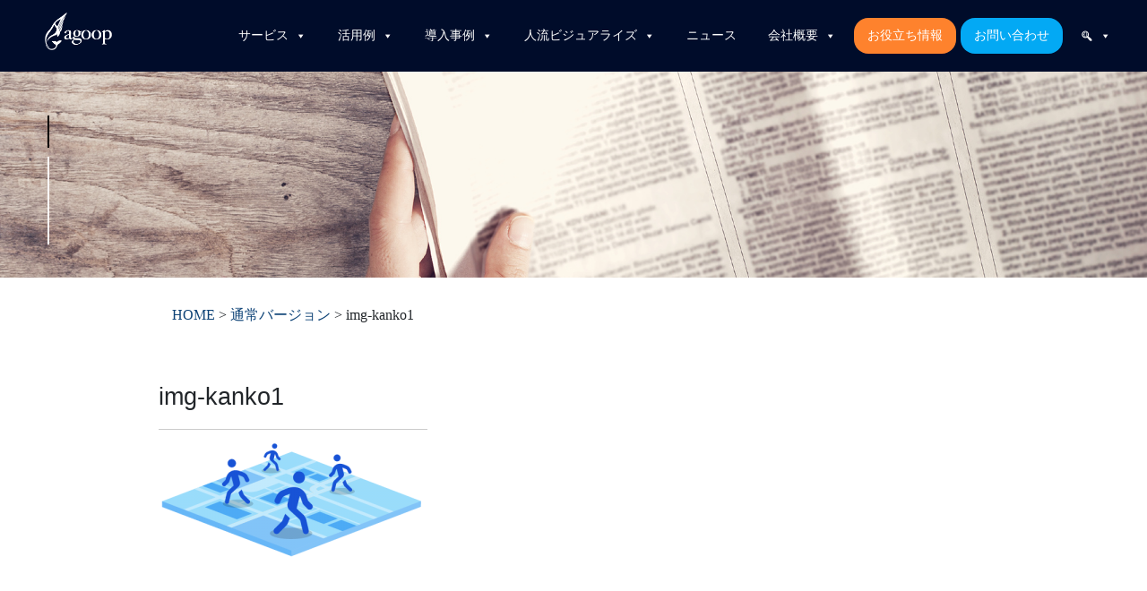

--- FILE ---
content_type: text/html; charset=UTF-8
request_url: https://agoop.co.jp/top_items/%E9%80%9A%E5%B8%B8%E3%83%90%E3%83%BC%E3%82%B8%E3%83%A7%E3%83%B3/img-kanko1/
body_size: 15970
content:
<!DOCTYPE html>
<html dir="ltr" lang="ja" prefix="og: https://ogp.me/ns#">

<head>
<!-- Google Tag Manager -->
<script>(function(w,d,s,l,i){w[l]=w[l]||[];w[l].push({'gtm.start': new Date().getTime(),event:'gtm.js'});var f=d.getElementsByTagName(s)[0], j=d.createElement(s),dl=l!='dataLayer'?'&l='+l:'';j.async=true;j.src='https://www.googletagmanager.com/gtm.js?id='+i+dl;f.parentNode.insertBefore(j,f);})(window,document,'script','dataLayer','GTM-5HWFK2S');</script>
<!-- End Google Tag Manager -->
	<script async src="https://www.google-analytics.com/analytics.js"></script>
	<meta charset="UTF-8">
	<meta name="viewport" content="width=device-width, initial-scale=1">
	<!--<meta name="description" content="株式会社Agoopのホームページです。全世界のスマートフォンアプリから位置情報・センサー情報を集積し、AIを活用して人の流れを解析しています。災害・観光・マーケティングなど広い分野で、ビジネスに新しい価値と視点をもたらす情報を提供しています。"/>-->
	<!-- スマホ用アイコン -->
	<link rel="apple-touch-icon" sizes="180x180" href="https://agoop.co.jp/wp-content/themes/Agoop2020Theme/images/icons/apple-touch-icon-180x180.png">

	<link rel="profile" href="http://gmpg.org/xfn/11">
	<title>img-kanko1 | 株式会社Agoop</title>

		<!-- All in One SEO 4.9.3 - aioseo.com -->
	<meta name="robots" content="max-image-preview:large" />
	<meta name="author" content="agoop-admin"/>
	<link rel="canonical" href="https://agoop.co.jp/top_items/%e9%80%9a%e5%b8%b8%e3%83%90%e3%83%bc%e3%82%b8%e3%83%a7%e3%83%b3/img-kanko1/" />
	<meta name="generator" content="All in One SEO (AIOSEO) 4.9.3" />
		<meta property="og:locale" content="ja_JP" />
		<meta property="og:site_name" content="株式会社Agoop" />
		<meta property="og:type" content="article" />
		<meta property="og:title" content="img-kanko1 | 株式会社Agoop" />
		<meta property="og:url" content="https://agoop.co.jp/top_items/%e9%80%9a%e5%b8%b8%e3%83%90%e3%83%bc%e3%82%b8%e3%83%a7%e3%83%b3/img-kanko1/" />
		<meta property="og:image" content="https://agoop.co.jp/wp-content/uploads/2020/03/ogimage.jpg" />
		<meta property="og:image:secure_url" content="https://agoop.co.jp/wp-content/uploads/2020/03/ogimage.jpg" />
		<meta property="og:image:width" content="1200" />
		<meta property="og:image:height" content="630" />
		<meta property="article:published_time" content="2019-11-26T00:53:47+00:00" />
		<meta property="article:modified_time" content="2019-11-26T00:53:47+00:00" />
		<meta name="twitter:card" content="summary_large_image" />
		<meta name="twitter:title" content="img-kanko1 | 株式会社Agoop" />
		<meta name="twitter:image" content="https://agoop.co.jp/wp-content/uploads/2020/03/ogimage.jpg" />
		<script type="application/ld+json" class="aioseo-schema">
			{"@context":"https:\/\/schema.org","@graph":[{"@type":"BreadcrumbList","@id":"https:\/\/agoop.co.jp\/top_items\/%e9%80%9a%e5%b8%b8%e3%83%90%e3%83%bc%e3%82%b8%e3%83%a7%e3%83%b3\/img-kanko1\/#breadcrumblist","itemListElement":[{"@type":"ListItem","@id":"https:\/\/agoop.co.jp#listItem","position":1,"name":"Home","item":"https:\/\/agoop.co.jp","nextItem":{"@type":"ListItem","@id":"https:\/\/agoop.co.jp\/top_items\/%e9%80%9a%e5%b8%b8%e3%83%90%e3%83%bc%e3%82%b8%e3%83%a7%e3%83%b3\/img-kanko1\/#listItem","name":"img-kanko1"}},{"@type":"ListItem","@id":"https:\/\/agoop.co.jp\/top_items\/%e9%80%9a%e5%b8%b8%e3%83%90%e3%83%bc%e3%82%b8%e3%83%a7%e3%83%b3\/img-kanko1\/#listItem","position":2,"name":"img-kanko1","previousItem":{"@type":"ListItem","@id":"https:\/\/agoop.co.jp#listItem","name":"Home"}}]},{"@type":"ItemPage","@id":"https:\/\/agoop.co.jp\/top_items\/%e9%80%9a%e5%b8%b8%e3%83%90%e3%83%bc%e3%82%b8%e3%83%a7%e3%83%b3\/img-kanko1\/#itempage","url":"https:\/\/agoop.co.jp\/top_items\/%e9%80%9a%e5%b8%b8%e3%83%90%e3%83%bc%e3%82%b8%e3%83%a7%e3%83%b3\/img-kanko1\/","name":"img-kanko1 | \u682a\u5f0f\u4f1a\u793eAgoop","inLanguage":"ja","isPartOf":{"@id":"https:\/\/agoop.co.jp\/#website"},"breadcrumb":{"@id":"https:\/\/agoop.co.jp\/top_items\/%e9%80%9a%e5%b8%b8%e3%83%90%e3%83%bc%e3%82%b8%e3%83%a7%e3%83%b3\/img-kanko1\/#breadcrumblist"},"author":{"@id":"https:\/\/agoop.co.jp\/author\/agoop-admin\/#author"},"creator":{"@id":"https:\/\/agoop.co.jp\/author\/agoop-admin\/#author"},"datePublished":"2019-11-26T09:53:47+09:00","dateModified":"2019-11-26T09:53:47+09:00"},{"@type":"Organization","@id":"https:\/\/agoop.co.jp\/#organization","name":"\u682a\u5f0f\u4f1a\u793eAgoop","description":"AI\u00d7\u4f4d\u7f6e\u60c5\u5831\u30d3\u30c3\u30b0\u30c7\u30fc\u30bf\u00d7\u30bb\u30f3\u30b5\u30fc\u30c7\u30fc\u30bf","url":"https:\/\/agoop.co.jp\/"},{"@type":"Person","@id":"https:\/\/agoop.co.jp\/author\/agoop-admin\/#author","url":"https:\/\/agoop.co.jp\/author\/agoop-admin\/","name":"agoop-admin","image":{"@type":"ImageObject","@id":"https:\/\/agoop.co.jp\/top_items\/%e9%80%9a%e5%b8%b8%e3%83%90%e3%83%bc%e3%82%b8%e3%83%a7%e3%83%b3\/img-kanko1\/#authorImage","url":"https:\/\/secure.gravatar.com\/avatar\/91e58791ea7d96a45fbeb555a50df36997a0171a4c8bc66f63d91bc597c0fb83?s=96&d=mm&r=g","width":96,"height":96,"caption":"agoop-admin"}},{"@type":"WebSite","@id":"https:\/\/agoop.co.jp\/#website","url":"https:\/\/agoop.co.jp\/","name":"\u682a\u5f0f\u4f1a\u793eAgoop","alternateName":"\u682a\u5f0f\u4f1a\u793e\u30a2\u30b0\u30fc\u30d7","description":"AI\u00d7\u4f4d\u7f6e\u60c5\u5831\u30d3\u30c3\u30b0\u30c7\u30fc\u30bf\u00d7\u30bb\u30f3\u30b5\u30fc\u30c7\u30fc\u30bf","inLanguage":"ja","publisher":{"@id":"https:\/\/agoop.co.jp\/#organization"}}]}
		</script>
		<!-- All in One SEO -->

<link rel='dns-prefetch' href='//yubinbango.github.io' />
<link rel="alternate" type="application/rss+xml" title="株式会社Agoop &raquo; フィード" href="https://agoop.co.jp/feed/" />
<link rel="alternate" type="application/rss+xml" title="株式会社Agoop &raquo; コメントフィード" href="https://agoop.co.jp/comments/feed/" />
<link rel="alternate" title="oEmbed (JSON)" type="application/json+oembed" href="https://agoop.co.jp/wp-json/oembed/1.0/embed?url=https%3A%2F%2Fagoop.co.jp%2Ftop_items%2F%25e9%2580%259a%25e5%25b8%25b8%25e3%2583%2590%25e3%2583%25bc%25e3%2582%25b8%25e3%2583%25a7%25e3%2583%25b3%2Fimg-kanko1%2F" />
<link rel="alternate" title="oEmbed (XML)" type="text/xml+oembed" href="https://agoop.co.jp/wp-json/oembed/1.0/embed?url=https%3A%2F%2Fagoop.co.jp%2Ftop_items%2F%25e9%2580%259a%25e5%25b8%25b8%25e3%2583%2590%25e3%2583%25bc%25e3%2582%25b8%25e3%2583%25a7%25e3%2583%25b3%2Fimg-kanko1%2F&#038;format=xml" />
<style id='wp-img-auto-sizes-contain-inline-css' type='text/css'>
img:is([sizes=auto i],[sizes^="auto," i]){contain-intrinsic-size:3000px 1500px}
/*# sourceURL=wp-img-auto-sizes-contain-inline-css */
</style>
<style id='wp-emoji-styles-inline-css' type='text/css'>

	img.wp-smiley, img.emoji {
		display: inline !important;
		border: none !important;
		box-shadow: none !important;
		height: 1em !important;
		width: 1em !important;
		margin: 0 0.07em !important;
		vertical-align: -0.1em !important;
		background: none !important;
		padding: 0 !important;
	}
/*# sourceURL=wp-emoji-styles-inline-css */
</style>
<link rel='stylesheet' id='wp-block-library-css' href='https://agoop.co.jp/wp-includes/css/dist/block-library/style.min.css?ver=6.9' type='text/css' media='all' />
<style id='classic-theme-styles-inline-css' type='text/css'>
/*! This file is auto-generated */
.wp-block-button__link{color:#fff;background-color:#32373c;border-radius:9999px;box-shadow:none;text-decoration:none;padding:calc(.667em + 2px) calc(1.333em + 2px);font-size:1.125em}.wp-block-file__button{background:#32373c;color:#fff;text-decoration:none}
/*# sourceURL=/wp-includes/css/classic-themes.min.css */
</style>
<link rel='stylesheet' id='aioseo/css/src/vue/standalone/blocks/table-of-contents/global.scss-css' href='https://agoop.co.jp/wp-content/plugins/all-in-one-seo-pack/dist/Lite/assets/css/table-of-contents/global.e90f6d47.css?ver=4.9.3' type='text/css' media='all' />
<style id='global-styles-inline-css' type='text/css'>
:root{--wp--preset--aspect-ratio--square: 1;--wp--preset--aspect-ratio--4-3: 4/3;--wp--preset--aspect-ratio--3-4: 3/4;--wp--preset--aspect-ratio--3-2: 3/2;--wp--preset--aspect-ratio--2-3: 2/3;--wp--preset--aspect-ratio--16-9: 16/9;--wp--preset--aspect-ratio--9-16: 9/16;--wp--preset--color--black: #000000;--wp--preset--color--cyan-bluish-gray: #abb8c3;--wp--preset--color--white: #fff;--wp--preset--color--pale-pink: #f78da7;--wp--preset--color--vivid-red: #cf2e2e;--wp--preset--color--luminous-vivid-orange: #ff6900;--wp--preset--color--luminous-vivid-amber: #fcb900;--wp--preset--color--light-green-cyan: #7bdcb5;--wp--preset--color--vivid-green-cyan: #00d084;--wp--preset--color--pale-cyan-blue: #8ed1fc;--wp--preset--color--vivid-cyan-blue: #0693e3;--wp--preset--color--vivid-purple: #9b51e0;--wp--preset--color--blue: #007bff;--wp--preset--color--indigo: #6610f2;--wp--preset--color--purple: #5533ff;--wp--preset--color--pink: #e83e8c;--wp--preset--color--red: #dc3545;--wp--preset--color--orange: #fd7e14;--wp--preset--color--yellow: #ffc107;--wp--preset--color--green: #28a745;--wp--preset--color--teal: #20c997;--wp--preset--color--cyan: #17a2b8;--wp--preset--color--gray: #6c757d;--wp--preset--color--gray-dark: #343a40;--wp--preset--gradient--vivid-cyan-blue-to-vivid-purple: linear-gradient(135deg,rgb(6,147,227) 0%,rgb(155,81,224) 100%);--wp--preset--gradient--light-green-cyan-to-vivid-green-cyan: linear-gradient(135deg,rgb(122,220,180) 0%,rgb(0,208,130) 100%);--wp--preset--gradient--luminous-vivid-amber-to-luminous-vivid-orange: linear-gradient(135deg,rgb(252,185,0) 0%,rgb(255,105,0) 100%);--wp--preset--gradient--luminous-vivid-orange-to-vivid-red: linear-gradient(135deg,rgb(255,105,0) 0%,rgb(207,46,46) 100%);--wp--preset--gradient--very-light-gray-to-cyan-bluish-gray: linear-gradient(135deg,rgb(238,238,238) 0%,rgb(169,184,195) 100%);--wp--preset--gradient--cool-to-warm-spectrum: linear-gradient(135deg,rgb(74,234,220) 0%,rgb(151,120,209) 20%,rgb(207,42,186) 40%,rgb(238,44,130) 60%,rgb(251,105,98) 80%,rgb(254,248,76) 100%);--wp--preset--gradient--blush-light-purple: linear-gradient(135deg,rgb(255,206,236) 0%,rgb(152,150,240) 100%);--wp--preset--gradient--blush-bordeaux: linear-gradient(135deg,rgb(254,205,165) 0%,rgb(254,45,45) 50%,rgb(107,0,62) 100%);--wp--preset--gradient--luminous-dusk: linear-gradient(135deg,rgb(255,203,112) 0%,rgb(199,81,192) 50%,rgb(65,88,208) 100%);--wp--preset--gradient--pale-ocean: linear-gradient(135deg,rgb(255,245,203) 0%,rgb(182,227,212) 50%,rgb(51,167,181) 100%);--wp--preset--gradient--electric-grass: linear-gradient(135deg,rgb(202,248,128) 0%,rgb(113,206,126) 100%);--wp--preset--gradient--midnight: linear-gradient(135deg,rgb(2,3,129) 0%,rgb(40,116,252) 100%);--wp--preset--font-size--small: 13px;--wp--preset--font-size--medium: 20px;--wp--preset--font-size--large: 36px;--wp--preset--font-size--x-large: 42px;--wp--preset--spacing--20: 0.44rem;--wp--preset--spacing--30: 0.67rem;--wp--preset--spacing--40: 1rem;--wp--preset--spacing--50: 1.5rem;--wp--preset--spacing--60: 2.25rem;--wp--preset--spacing--70: 3.38rem;--wp--preset--spacing--80: 5.06rem;--wp--preset--shadow--natural: 6px 6px 9px rgba(0, 0, 0, 0.2);--wp--preset--shadow--deep: 12px 12px 50px rgba(0, 0, 0, 0.4);--wp--preset--shadow--sharp: 6px 6px 0px rgba(0, 0, 0, 0.2);--wp--preset--shadow--outlined: 6px 6px 0px -3px rgb(255, 255, 255), 6px 6px rgb(0, 0, 0);--wp--preset--shadow--crisp: 6px 6px 0px rgb(0, 0, 0);}:where(.is-layout-flex){gap: 0.5em;}:where(.is-layout-grid){gap: 0.5em;}body .is-layout-flex{display: flex;}.is-layout-flex{flex-wrap: wrap;align-items: center;}.is-layout-flex > :is(*, div){margin: 0;}body .is-layout-grid{display: grid;}.is-layout-grid > :is(*, div){margin: 0;}:where(.wp-block-columns.is-layout-flex){gap: 2em;}:where(.wp-block-columns.is-layout-grid){gap: 2em;}:where(.wp-block-post-template.is-layout-flex){gap: 1.25em;}:where(.wp-block-post-template.is-layout-grid){gap: 1.25em;}.has-black-color{color: var(--wp--preset--color--black) !important;}.has-cyan-bluish-gray-color{color: var(--wp--preset--color--cyan-bluish-gray) !important;}.has-white-color{color: var(--wp--preset--color--white) !important;}.has-pale-pink-color{color: var(--wp--preset--color--pale-pink) !important;}.has-vivid-red-color{color: var(--wp--preset--color--vivid-red) !important;}.has-luminous-vivid-orange-color{color: var(--wp--preset--color--luminous-vivid-orange) !important;}.has-luminous-vivid-amber-color{color: var(--wp--preset--color--luminous-vivid-amber) !important;}.has-light-green-cyan-color{color: var(--wp--preset--color--light-green-cyan) !important;}.has-vivid-green-cyan-color{color: var(--wp--preset--color--vivid-green-cyan) !important;}.has-pale-cyan-blue-color{color: var(--wp--preset--color--pale-cyan-blue) !important;}.has-vivid-cyan-blue-color{color: var(--wp--preset--color--vivid-cyan-blue) !important;}.has-vivid-purple-color{color: var(--wp--preset--color--vivid-purple) !important;}.has-black-background-color{background-color: var(--wp--preset--color--black) !important;}.has-cyan-bluish-gray-background-color{background-color: var(--wp--preset--color--cyan-bluish-gray) !important;}.has-white-background-color{background-color: var(--wp--preset--color--white) !important;}.has-pale-pink-background-color{background-color: var(--wp--preset--color--pale-pink) !important;}.has-vivid-red-background-color{background-color: var(--wp--preset--color--vivid-red) !important;}.has-luminous-vivid-orange-background-color{background-color: var(--wp--preset--color--luminous-vivid-orange) !important;}.has-luminous-vivid-amber-background-color{background-color: var(--wp--preset--color--luminous-vivid-amber) !important;}.has-light-green-cyan-background-color{background-color: var(--wp--preset--color--light-green-cyan) !important;}.has-vivid-green-cyan-background-color{background-color: var(--wp--preset--color--vivid-green-cyan) !important;}.has-pale-cyan-blue-background-color{background-color: var(--wp--preset--color--pale-cyan-blue) !important;}.has-vivid-cyan-blue-background-color{background-color: var(--wp--preset--color--vivid-cyan-blue) !important;}.has-vivid-purple-background-color{background-color: var(--wp--preset--color--vivid-purple) !important;}.has-black-border-color{border-color: var(--wp--preset--color--black) !important;}.has-cyan-bluish-gray-border-color{border-color: var(--wp--preset--color--cyan-bluish-gray) !important;}.has-white-border-color{border-color: var(--wp--preset--color--white) !important;}.has-pale-pink-border-color{border-color: var(--wp--preset--color--pale-pink) !important;}.has-vivid-red-border-color{border-color: var(--wp--preset--color--vivid-red) !important;}.has-luminous-vivid-orange-border-color{border-color: var(--wp--preset--color--luminous-vivid-orange) !important;}.has-luminous-vivid-amber-border-color{border-color: var(--wp--preset--color--luminous-vivid-amber) !important;}.has-light-green-cyan-border-color{border-color: var(--wp--preset--color--light-green-cyan) !important;}.has-vivid-green-cyan-border-color{border-color: var(--wp--preset--color--vivid-green-cyan) !important;}.has-pale-cyan-blue-border-color{border-color: var(--wp--preset--color--pale-cyan-blue) !important;}.has-vivid-cyan-blue-border-color{border-color: var(--wp--preset--color--vivid-cyan-blue) !important;}.has-vivid-purple-border-color{border-color: var(--wp--preset--color--vivid-purple) !important;}.has-vivid-cyan-blue-to-vivid-purple-gradient-background{background: var(--wp--preset--gradient--vivid-cyan-blue-to-vivid-purple) !important;}.has-light-green-cyan-to-vivid-green-cyan-gradient-background{background: var(--wp--preset--gradient--light-green-cyan-to-vivid-green-cyan) !important;}.has-luminous-vivid-amber-to-luminous-vivid-orange-gradient-background{background: var(--wp--preset--gradient--luminous-vivid-amber-to-luminous-vivid-orange) !important;}.has-luminous-vivid-orange-to-vivid-red-gradient-background{background: var(--wp--preset--gradient--luminous-vivid-orange-to-vivid-red) !important;}.has-very-light-gray-to-cyan-bluish-gray-gradient-background{background: var(--wp--preset--gradient--very-light-gray-to-cyan-bluish-gray) !important;}.has-cool-to-warm-spectrum-gradient-background{background: var(--wp--preset--gradient--cool-to-warm-spectrum) !important;}.has-blush-light-purple-gradient-background{background: var(--wp--preset--gradient--blush-light-purple) !important;}.has-blush-bordeaux-gradient-background{background: var(--wp--preset--gradient--blush-bordeaux) !important;}.has-luminous-dusk-gradient-background{background: var(--wp--preset--gradient--luminous-dusk) !important;}.has-pale-ocean-gradient-background{background: var(--wp--preset--gradient--pale-ocean) !important;}.has-electric-grass-gradient-background{background: var(--wp--preset--gradient--electric-grass) !important;}.has-midnight-gradient-background{background: var(--wp--preset--gradient--midnight) !important;}.has-small-font-size{font-size: var(--wp--preset--font-size--small) !important;}.has-medium-font-size{font-size: var(--wp--preset--font-size--medium) !important;}.has-large-font-size{font-size: var(--wp--preset--font-size--large) !important;}.has-x-large-font-size{font-size: var(--wp--preset--font-size--x-large) !important;}
:where(.wp-block-post-template.is-layout-flex){gap: 1.25em;}:where(.wp-block-post-template.is-layout-grid){gap: 1.25em;}
:where(.wp-block-term-template.is-layout-flex){gap: 1.25em;}:where(.wp-block-term-template.is-layout-grid){gap: 1.25em;}
:where(.wp-block-columns.is-layout-flex){gap: 2em;}:where(.wp-block-columns.is-layout-grid){gap: 2em;}
:root :where(.wp-block-pullquote){font-size: 1.5em;line-height: 1.6;}
/*# sourceURL=global-styles-inline-css */
</style>
<link rel='stylesheet' id='contact-form-7-css' href='https://agoop.co.jp/wp-content/plugins/contact-form-7/includes/css/styles.css?ver=6.1.4' type='text/css' media='all' />
<link rel='stylesheet' id='htslider-widgets-css' href='https://agoop.co.jp/wp-content/plugins/ht-slider-for-elementor/assets/css/ht-slider-widgets.css?ver=1.7.5' type='text/css' media='all' />
<link rel='stylesheet' id='megamenu-css' href='https://agoop.co.jp/wp-content/uploads/maxmegamenu/style.css?ver=46f3fb' type='text/css' media='all' />
<link rel='stylesheet' id='dashicons-css' href='https://agoop.co.jp/wp-includes/css/dashicons.min.css?ver=6.9' type='text/css' media='all' />
<link rel='stylesheet' id='htbbootstrap-css' href='https://agoop.co.jp/wp-content/plugins/ht-mega-for-elementor/assets/css/htbbootstrap.css?ver=3.0.2' type='text/css' media='all' />
<link rel='stylesheet' id='font-awesome-css' href='https://agoop.co.jp/wp-content/plugins/elementor/assets/lib/font-awesome/css/font-awesome.min.css?ver=4.7.0' type='text/css' media='all' />
<link rel='stylesheet' id='htmega-animation-css' href='https://agoop.co.jp/wp-content/plugins/ht-mega-for-elementor/assets/css/animation.css?ver=3.0.2' type='text/css' media='all' />
<link rel='stylesheet' id='htmega-keyframes-css' href='https://agoop.co.jp/wp-content/plugins/ht-mega-for-elementor/assets/css/htmega-keyframes.css?ver=3.0.2' type='text/css' media='all' />
<link rel='stylesheet' id='htmega-global-style-min-css' href='https://agoop.co.jp/wp-content/plugins/ht-mega-for-elementor/assets/css/htmega-global-style.min.css?ver=3.0.2' type='text/css' media='all' />
<link rel='stylesheet' id='parent-style-css' href='https://agoop.co.jp/wp-content/themes/understrap/style.css?ver=6.9' type='text/css' media='all' />
<link rel='stylesheet' id='understrap-styles-css' href='https://agoop.co.jp/wp-content/themes/understrap/css/theme-bootstrap4.min.css?ver=1.0.3.1713864712' type='text/css' media='all' />
<link rel='stylesheet' id='taxopress-frontend-css-css' href='https://agoop.co.jp/wp-content/plugins/simple-tags/assets/frontend/css/frontend.css?ver=3.43.0' type='text/css' media='all' />
<script type="text/javascript" src="https://agoop.co.jp/wp-includes/js/jquery/jquery.min.js?ver=3.7.1" id="jquery-core-js"></script>
<script type="text/javascript" src="https://agoop.co.jp/wp-includes/js/jquery/jquery-migrate.min.js?ver=3.4.1" id="jquery-migrate-js"></script>
<script type="text/javascript" src="https://agoop.co.jp/wp-content/plugins/simple-tags/assets/frontend/js/frontend.js?ver=3.43.0" id="taxopress-frontend-js-js"></script>
<link rel="https://api.w.org/" href="https://agoop.co.jp/wp-json/" /><link rel="alternate" title="JSON" type="application/json" href="https://agoop.co.jp/wp-json/wp/v2/media/2336" /><link rel="EditURI" type="application/rsd+xml" title="RSD" href="https://agoop.co.jp/xmlrpc.php?rsd" />
<link rel='shortlink' href='https://agoop.co.jp/?p=2336' />
<meta name="mobile-web-app-capable" content="yes">
<meta name="apple-mobile-web-app-capable" content="yes">
<meta name="apple-mobile-web-app-title" content="株式会社Agoop - AI×位置情報ビッグデータ×センサーデータ">
<meta name="generator" content="Elementor 3.34.2; features: additional_custom_breakpoints; settings: css_print_method-external, google_font-enabled, font_display-auto">
			<style>
				.e-con.e-parent:nth-of-type(n+4):not(.e-lazyloaded):not(.e-no-lazyload),
				.e-con.e-parent:nth-of-type(n+4):not(.e-lazyloaded):not(.e-no-lazyload) * {
					background-image: none !important;
				}
				@media screen and (max-height: 1024px) {
					.e-con.e-parent:nth-of-type(n+3):not(.e-lazyloaded):not(.e-no-lazyload),
					.e-con.e-parent:nth-of-type(n+3):not(.e-lazyloaded):not(.e-no-lazyload) * {
						background-image: none !important;
					}
				}
				@media screen and (max-height: 640px) {
					.e-con.e-parent:nth-of-type(n+2):not(.e-lazyloaded):not(.e-no-lazyload),
					.e-con.e-parent:nth-of-type(n+2):not(.e-lazyloaded):not(.e-no-lazyload) * {
						background-image: none !important;
					}
				}
			</style>
			<!-- Google Tag Manager (noscript) -->
<noscript><iframe src="https://www.googletagmanager.com/ns.html?id=GTM-N4SMG6F4"
height="0" width="0" style="display:none;visibility:hidden"></iframe></noscript>
<!-- End Google Tag Manager (noscript) --><!-- Google Tag Manager -->
<script>(function(w,d,s,l,i){w[l]=w[l]||[];w[l].push({'gtm.start':
new Date().getTime(),event:'gtm.js'});var f=d.getElementsByTagName(s)[0],
j=d.createElement(s),dl=l!='dataLayer'?'&l='+l:'';j.async=true;j.src=
'https://www.googletagmanager.com/gtm.js?id='+i+dl;f.parentNode.insertBefore(j,f);
})(window,document,'script','dataLayer','GTM-N4SMG6F4');</script>
<!-- End Google Tag Manager --><link rel="icon" href="https://agoop.co.jp/wp-content/uploads/2020/01/favicon.ico" sizes="32x32" />
<link rel="icon" href="https://agoop.co.jp/wp-content/uploads/2020/01/favicon.ico" sizes="192x192" />
<link rel="apple-touch-icon" href="https://agoop.co.jp/wp-content/uploads/2020/01/favicon.ico" />
<meta name="msapplication-TileImage" content="https://agoop.co.jp/wp-content/uploads/2020/01/favicon.ico" />
		<style type="text/css" id="wp-custom-css">
			.entry-header .entry-title2{
	text-align: center;
}	

.btn-coronavirus-page{
	font-size: 18px;
	font-weight: bold;
	padding: 4% 11%;
}

.elementor-heading-title{line-height: 1.4}


/*2025.8.6フッターマージン修正*/
.wrapper {
    padding: 30px 0 0;
}
@media (min-width: 768px) {
    .justify-content-md-center {
        margin-top: 30px;
    }
}
		</style>
		<style type="text/css">/** Mega Menu CSS: fs **/</style>
	<link rel="stylesheet" href="https://agoop.co.jp/wp-content/themes/Agoop2020Theme/css/style.css">
	<link rel="stylesheet" href="https://agoop.co.jp/wp-content/themes/Agoop2020Theme/css/add.css?ver=20221212">
	<link rel="stylesheet" href="https://agoop.co.jp/wp-content/themes/Agoop2020Theme/css/all.css">
	<link rel="stylesheet" href="https://agoop.co.jp/wp-content/themes/Agoop2020Theme/css/yamm.css">
	<style>
		.grecaptcha-badge { visibility: hidden; }
	</style>

	<script src="https://agoop.co.jp/wp-content/themes/Agoop2020Theme/js/scroll2object.js" charset="UTF-8"></script>
	<!--インデックスと巡回の設定 -->
		<!--インデックスと巡回の設定 -->
</head>
<body class="attachment wp-singular attachment-template-default single single-attachment postid-2336 attachmentid-2336 attachment-png wp-embed-responsive wp-theme-understrap wp-child-theme-Agoop2020Theme mega-menu-primary group-blog elementor-default elementor-kit-4134">
<!-- Google Tag Manager (noscript) -->
<noscript><iframe src="https://www.googletagmanager.com/ns.html?id=GTM-5HWFK2S" height="0" width="0" style="display:none;visibility:hidden"></iframe></noscript>
<!-- End Google Tag Manager (noscript) -->
		<div class="site fixed-top" id="page">

	<!-- ******************* The Navbar Area ******************* -->

	<div class="brand_logo_wrap"><a href="/"><img src="https://agoop.co.jp/wp-content/uploads/2019/12/logo_wh.png" width="75px" height="42px" alt="株式会社Agoop"></a></div>
	<div id="mega-menu-wrap-primary" class="mega-menu-wrap"><div class="mega-menu-toggle"><div class="mega-toggle-blocks-left"></div><div class="mega-toggle-blocks-center"></div><div class="mega-toggle-blocks-right"><div class='mega-toggle-block mega-menu-toggle-block mega-toggle-block-1' id='mega-toggle-block-1' tabindex='0'><span class='mega-toggle-label' role='button' aria-expanded='false'><span class='mega-toggle-label-closed'>MENU</span><span class='mega-toggle-label-open'>MENU</span></span></div></div></div><ul id="mega-menu-primary" class="mega-menu max-mega-menu mega-menu-horizontal mega-no-js" data-event="hover" data-effect="fade_up" data-effect-speed="200" data-effect-mobile="disabled" data-effect-speed-mobile="0" data-mobile-force-width="false" data-second-click="go" data-document-click="collapse" data-vertical-behaviour="standard" data-breakpoint="768" data-unbind="true" data-mobile-state="collapse_all" data-mobile-direction="vertical" data-hover-intent-timeout="300" data-hover-intent-interval="100"><li class="mega-menu-item mega-menu-item-type-post_type mega-menu-item-object-page mega-menu-item-has-children mega-align-bottom-left mega-menu-flyout mega-menu-item-21743" id="mega-menu-item-21743"><a class="mega-menu-link" href="https://agoop.co.jp/service/" aria-expanded="false" tabindex="0">サービス<span class="mega-indicator" aria-hidden="true"></span></a>
<ul class="mega-sub-menu">
<li class="mega-menu-item mega-menu-item-type-post_type mega-menu-item-object-service mega-menu-item-28137" id="mega-menu-item-28137"><a class="mega-menu-link" href="https://agoop.co.jp/service/machirepo/">マチレポ</a></li><li class="mega-menu-item mega-menu-item-type-custom mega-menu-item-object-custom mega-menu-item-52227" id="mega-menu-item-52227"><a class="mega-menu-link" href="https://agoop.co.jp/service/kompreno/">コンプレノ</a></li><li class="mega-menu-item mega-menu-item-type-post_type mega-menu-item-object-service mega-menu-item-28097" id="mega-menu-item-28097"><a class="mega-menu-link" href="https://agoop.co.jp/service/dynamic-population-data/">流動人口データ</a></li><li class="mega-menu-item mega-menu-item-type-post_type mega-menu-item-object-service mega-menu-item-28098" id="mega-menu-item-28098"><a class="mega-menu-link" href="https://agoop.co.jp/service/report/">人流統計レポート</a></li></ul>
</li><li class="mega-menu-item mega-menu-item-type-post_type mega-menu-item-object-page mega-menu-item-has-children mega-align-bottom-left mega-menu-flyout mega-menu-item-21742" id="mega-menu-item-21742"><a class="mega-menu-link" href="https://agoop.co.jp/analysis/" aria-expanded="false" tabindex="0">活用例<span class="mega-indicator" aria-hidden="true"></span></a>
<ul class="mega-sub-menu">
<li class="mega-menu-item mega-menu-item-type-post_type mega-menu-item-object-analysis mega-menu-item-33822" id="mega-menu-item-33822"><a class="mega-menu-link" href="https://agoop.co.jp/analysis/tourism/">観光施策</a></li><li class="mega-menu-item mega-menu-item-type-post_type mega-menu-item-object-analysis mega-menu-item-33823" id="mega-menu-item-33823"><a class="mega-menu-link" href="https://agoop.co.jp/analysis/city-planning/">交通施策・都市政策</a></li><li class="mega-menu-item mega-menu-item-type-post_type mega-menu-item-object-analysis mega-menu-item-33824" id="mega-menu-item-33824"><a class="mega-menu-link" href="https://agoop.co.jp/analysis/disaster-prevention/">防災施策</a></li><li class="mega-menu-item mega-menu-item-type-post_type mega-menu-item-object-analysis mega-menu-item-33825" id="mega-menu-item-33825"><a class="mega-menu-link" href="https://agoop.co.jp/analysis/opening-stores/">出店戦略立案</a></li><li class="mega-menu-item mega-menu-item-type-post_type mega-menu-item-object-analysis mega-menu-item-33826" id="mega-menu-item-33826"><a class="mega-menu-link" href="https://agoop.co.jp/analysis/existing-stores/">顧客・競合分析</a></li><li class="mega-menu-item mega-menu-item-type-post_type mega-menu-item-object-analysis mega-menu-item-33827" id="mega-menu-item-33827"><a class="mega-menu-link" href="https://agoop.co.jp/analysis/investment/">需要予測・投資判断</a></li></ul>
</li><li class="mega-menu-item mega-menu-item-type-post_type mega-menu-item-object-page mega-menu-item-has-children mega-align-bottom-left mega-menu-flyout mega-menu-item-26618" id="mega-menu-item-26618"><a class="mega-menu-link" href="https://agoop.co.jp/case/" aria-expanded="false" tabindex="0">導入事例<span class="mega-indicator" aria-hidden="true"></span></a>
<ul class="mega-sub-menu">
<li class="mega-menu-item mega-menu-item-type-post_type mega-menu-item-object-page mega-menu-item-42500" id="mega-menu-item-42500"><a class="mega-menu-link" href="https://agoop.co.jp/case/">導入事例</a></li><li class="mega-menu-item mega-menu-item-type-post_type mega-menu-item-object-page mega-menu-item-42496" id="mega-menu-item-42496"><a class="mega-menu-link" href="https://agoop.co.jp/why-choose-agoop/">Agoopが選ばれる理由</a></li></ul>
</li><li class="mega-menu-item mega-menu-item-type-post_type mega-menu-item-object-page mega-menu-item-has-children mega-align-bottom-left mega-menu-flyout mega-menu-item-41737" id="mega-menu-item-41737"><a class="mega-menu-link" href="https://agoop.co.jp/knowledge/" aria-expanded="false" tabindex="0">人流ビジュアライズ<span class="mega-indicator" aria-hidden="true"></span></a>
<ul class="mega-sub-menu">
<li class="mega-menu-item mega-menu-item-type-custom mega-menu-item-object-custom mega-menu-item-41769" id="mega-menu-item-41769"><a class="mega-menu-link" href="https://agoop.co.jp/knowledge/">可視化事例</a></li><li class="mega-menu-item mega-menu-item-type-post_type mega-menu-item-object-page mega-menu-item-45560" id="mega-menu-item-45560"><a class="mega-menu-link" href="https://agoop.co.jp/case-reports/">分析事例</a></li></ul>
</li><li class="mega-menu-item mega-menu-item-type-taxonomy mega-menu-item-object-category mega-align-bottom-left mega-menu-flyout mega-menu-item-3773" id="mega-menu-item-3773"><a class="mega-menu-link" href="https://agoop.co.jp/category/news/" tabindex="0">ニュース</a></li><li class="mega-menu-item mega-menu-item-type-post_type mega-menu-item-object-page mega-menu-item-has-children mega-align-bottom-left mega-menu-flyout mega-menu-item-21745" id="mega-menu-item-21745"><a class="mega-menu-link" href="https://agoop.co.jp/about-2/" aria-expanded="false" tabindex="0">会社概要<span class="mega-indicator" aria-hidden="true"></span></a>
<ul class="mega-sub-menu">
<li class="mega-menu-item mega-menu-item-type-post_type mega-menu-item-object-page mega-menu-item-21747" id="mega-menu-item-21747"><a class="mega-menu-link" href="https://agoop.co.jp/about-2/">会社案内</a></li><li class="mega-menu-item mega-menu-item-type-post_type mega-menu-item-object-page mega-menu-item-21746" id="mega-menu-item-21746"><a class="mega-menu-link" href="https://agoop.co.jp/vision/">ビジョン</a></li><li class="mega-menu-item mega-menu-item-type-post_type mega-menu-item-object-page mega-menu-item-26892" id="mega-menu-item-26892"><a class="mega-menu-link" href="https://agoop.co.jp/sdgs/">SDGsへの取り組み</a></li></ul>
</li><li class="mega-orange-pot mega-menu-item mega-menu-item-type-post_type mega-menu-item-object-page mega-align-bottom-left mega-menu-flyout mega-menu-item-41823" id="mega-menu-item-41823"><a class="mega-menu-link" href="https://agoop.co.jp/movie/" tabindex="0">お役立ち情報</a></li><li class="mega-light-pot mega-menu-item mega-menu-item-type-post_type mega-menu-item-object-page mega-align-bottom-left mega-menu-flyout mega-menu-item-38485" id="mega-menu-item-38485"><a target="_blank" class="mega-menu-link" href="https://agoop.co.jp/contact-2/" tabindex="0">お問い合わせ</a></li><li class="mega-menu-item mega-menu-item-type-taxonomy mega-menu-item-object-category mega-menu-megamenu mega-menu-item-has-children mega-align-bottom-left mega-menu-megamenu mega-has-icon mega-icon-left mega-hide-text mega-menu-item-5165" id="mega-menu-item-5165"><a class="dashicons-code-standards mega-menu-link" href="https://agoop.co.jp/category/search/" aria-expanded="false" tabindex="0" aria-label="検索"><span class="mega-indicator" aria-hidden="true"></span></a>
<ul class="mega-sub-menu">
<li class="mega-menu-item mega-menu-item-type-widget widget_search mega-menu-column-standard mega-menu-columns-3-of-6 mega-menu-item-search-2" style="--columns:6; --span:3" id="mega-menu-item-search-2">
<form role="search" class="search-form" method="get" action="https://agoop.co.jp/" >
	<label class="screen-reader-text" for="s-1">検索:</label>
	<div class="input-group">
		<input type="search" class="field search-field form-control" id="s-1" name="s" value="" placeholder="検索&hellip;">
					<span class="input-group-append">
				<input type="submit" class="submit search-submit btn btn-primary" name="submit" value="検索">
			</span>
			</div>
</form>
</li></ul>
</li></ul></div>
<br />
	</div><!-- #wrapper-navbar end -->

	

<!--title-->
<section class="mt-5rem">
	

<div class='col-12 pl-5 tit_act' style='background-image: url("https://agoop.co.jp/wp-content/uploads/2019/11/top_cate03.jpg"); '>  
<section class="fdb-block">
  <div class="container tit_position">
    <div class="row justify-content-center">
      <div class="col col-md-12">
      <div class="mt-7">
     <!--Custom Post Type => get lavel name-->   
      <h2 class="page-title it_txts2">
	  				</h2>
		<h3 class="page-title it_txts3"></h3>
	       <!--/Custom Post Type => get lavel name--> 


      </div>
      </div>
    </div>
  </div>
</section>
</div> 
<!--/title-->



<!--content Start-->
	<div class="wrapper" id="single-wrapper">
<div class="plr-15cent container" id="content">

	<div class="row">
		<main class="site-main" id="main">

		<!--set Breadcrumb NavXT-->
		<div class="col-md-12 pb-5 breadcrumbs" typeof="BreadcrumbList" vocab="https://schema.org/">
 			<span property="itemListElement" typeof="ListItem"><a property="item" typeof="WebPage" title="Go to 株式会社Agoop." href="https://agoop.co.jp" class="home" ><span property="name">HOME</span></a><meta property="position" content="1"></span> &gt; <span property="itemListElement" typeof="ListItem"><a property="item" typeof="WebPage" title="通常バージョンへ移動する" href="https://agoop.co.jp/top_items/%e9%80%9a%e5%b8%b8%e3%83%90%e3%83%bc%e3%82%b8%e3%83%a7%e3%83%b3/" class="post post-top_items" ><span property="name">通常バージョン</span></a><meta property="position" content="2"></span> &gt; <span class="post post-attachment current-item">img-kanko1</span>		</div>
		<!--/set Breadcrumb NavXT-->

			
				

	<article class="post-2336 attachment type-attachment status-inherit hentry" id="post-2336">

<header class="entry-header">

	<h1 class="entry-title">img-kanko1</h1>
</header><!-- .entry-header -->

	
	<div class="entry-content">

		<p class="attachment"><a href='https://agoop.co.jp/wp-content/uploads/2019/11/img-kanko1.png'><img decoding="async" width="300" height="144" src="https://agoop.co.jp/wp-content/uploads/2019/11/img-kanko1-300x144.png" class="attachment-medium size-medium" alt="" srcset="https://agoop.co.jp/wp-content/uploads/2019/11/img-kanko1-300x144.png 300w, https://agoop.co.jp/wp-content/uploads/2019/11/img-kanko1.png 500w" sizes="(max-width: 300px) 100vw, 300px" /></a></p>



<!--pagination same category for child-->
          </div>
</nav>
<!--/pagination same category for blog--->

				
				
			
		</main><!-- #main -->


	</div><!-- .row -->

</div><!-- #content -->

</div><!-- #single-wrapper -->




<!-- ******************* The Footer Full-width Widget Area ******************* -->

<div class="wrapper" id="wrapper-footer-full1">
	<div class="container" id="footer-full-content1" tabindex="-1">
		<div class="row justify-content-md-center">
								<div id="nav_menu-3" class="footer-widget col-md-auto col-12"><div class="menu-footer-menu-1-container"><ul id="menu-footer-menu-1" class="menu"><li id="menu-item-21741" class="menu-item menu-item-type-post_type menu-item-object-page menu-item-home menu-item-21741"><a href="https://agoop.co.jp/">Home</a></li>
<li id="menu-item-21662" class="menu-item menu-item-type-taxonomy menu-item-object-category menu-item-21662"><a href="https://agoop.co.jp/category/news/">ニュース</a></li>
</ul></div></div><!-- .footer-widget --><div id="nav_menu-6" class="footer-widget col-md-auto col-12"><div class="menu-footer-menu-2-container"><ul id="menu-footer-menu-2" class="menu"><li id="menu-item-28138" class="menu-item menu-item-type-post_type menu-item-object-service menu-item-28138"><a href="https://agoop.co.jp/service/machirepo/">マチレポ</a></li>
<li id="menu-item-52226" class="menu-item menu-item-type-custom menu-item-object-custom menu-item-52226"><a href="https://agoop.co.jp/service/kompreno/">コンプレノ</a></li>
<li id="menu-item-21736" class="menu-item menu-item-type-post_type menu-item-object-service menu-item-21736"><a href="https://agoop.co.jp/service/dynamic-population-data/">流動人口データ</a></li>
<li id="menu-item-21737" class="menu-item menu-item-type-post_type menu-item-object-service menu-item-21737"><a href="https://agoop.co.jp/service/report/">人流統計レポート</a></li>
<li id="menu-item-37004" class="menu-item menu-item-type-post_type menu-item-object-page menu-item-37004"><a href="https://agoop.co.jp/movie/">お役立ち情報</a></li>
<li id="menu-item-31450" class="menu-item menu-item-type-post_type menu-item-object-appslib menu-item-31450"><a target="_blank" href="https://agoop.co.jp/appslib/walkcoin/">アルコイン</a></li>
</ul></div></div><!-- .footer-widget --><div id="nav_menu-7" class="footer-widget col-md-auto col-12"><div class="menu-footer-menu-3-container"><ul id="menu-footer-menu-3" class="menu"><li id="menu-item-41738" class="menu-item menu-item-type-post_type menu-item-object-page menu-item-41738"><a href="https://agoop.co.jp/knowledge/">人流ビジュアライズ</a></li>
<li id="menu-item-45561" class="menu-item menu-item-type-post_type menu-item-object-page menu-item-45561"><a href="https://agoop.co.jp/case-reports/">分析事例</a></li>
<li id="menu-item-42497" class="menu-item menu-item-type-post_type menu-item-object-page menu-item-42497"><a href="https://agoop.co.jp/why-choose-agoop/">Agoopが選ばれる理由</a></li>
<li id="menu-item-21723" class="menu-item menu-item-type-post_type menu-item-object-analysis menu-item-21723"><a href="https://agoop.co.jp/analysis/tourism/">観光施策</a></li>
<li id="menu-item-21724" class="menu-item menu-item-type-post_type menu-item-object-analysis menu-item-21724"><a href="https://agoop.co.jp/analysis/city-planning/">交通施策・都市政策</a></li>
<li id="menu-item-21725" class="menu-item menu-item-type-post_type menu-item-object-analysis menu-item-21725"><a href="https://agoop.co.jp/analysis/disaster-prevention/">防災施策</a></li>
<li id="menu-item-21726" class="menu-item menu-item-type-post_type menu-item-object-analysis menu-item-21726"><a href="https://agoop.co.jp/analysis/opening-stores/">出店戦略立案</a></li>
<li id="menu-item-21727" class="menu-item menu-item-type-post_type menu-item-object-analysis menu-item-21727"><a href="https://agoop.co.jp/analysis/existing-stores/">顧客・競合分析</a></li>
<li id="menu-item-21728" class="menu-item menu-item-type-post_type menu-item-object-analysis menu-item-21728"><a href="https://agoop.co.jp/analysis/investment/">需要予測・投資判断</a></li>
<li id="menu-item-26617" class="menu-item menu-item-type-post_type menu-item-object-page menu-item-26617"><a href="https://agoop.co.jp/case/">導入事例</a></li>
</ul></div></div><!-- .footer-widget --><div id="nav_menu-8" class="footer-widget col-md-auto col-12"><div class="menu-footer-menu-4-container"><ul id="menu-footer-menu-4" class="menu"><li id="menu-item-21717" class="menu-item menu-item-type-post_type menu-item-object-page menu-item-21717"><a href="https://agoop.co.jp/contact-2/">お問い合わせ</a></li>
<li id="menu-item-21718" class="menu-item menu-item-type-post_type menu-item-object-page menu-item-21718"><a href="https://agoop.co.jp/faq/">よくあるご質問</a></li>
</ul></div></div><!-- .footer-widget --><div id="nav_menu-9" class="footer-widget col-md-auto col-12"><div class="menu-footer-menu-5-container"><ul id="menu-footer-menu-5" class="menu"><li id="menu-item-21721" class="menu-item menu-item-type-post_type menu-item-object-page menu-item-21721"><a href="https://agoop.co.jp/about-2/">会社案内</a></li>
<li id="menu-item-21722" class="menu-item menu-item-type-post_type menu-item-object-page menu-item-21722"><a href="https://agoop.co.jp/vision/">ビジョン</a></li>
<li id="menu-item-26891" class="menu-item menu-item-type-post_type menu-item-object-page menu-item-26891"><a href="https://agoop.co.jp/sdgs/">SDGsへの取り組み</a></li>
<li id="menu-item-21719" class="menu-item menu-item-type-custom menu-item-object-custom menu-item-21719"><a target="_blank" href="https://www.facebook.com/AgoopCorp">公式Facebook</a></li>
<li id="menu-item-21720" class="menu-item menu-item-type-custom menu-item-object-custom menu-item-21720"><a target="_blank" href="https://twitter.com/AgoopPR">公式X（Twitter）</a></li>
</ul></div></div><!-- .footer-widget -->					</div>
		<div class="row justify-content-end">
			<div class="col-md-4">
				<div class="row" style="overflow:hidden">
										<div id="media_gallery-2" class="footer-widget col-md-8 footer-icons-fit"><div id='gallery-1' class='gallery galleryid-2336 gallery-columns-3 gallery-size-thumbnail'><figure class='gallery-item'>
			<div class='gallery-icon landscape'>
				<a href='https://privacymark.jp/' class="custom-link no-lightbox" title="10824499_200_JP" onclick="event.stopPropagation()" target="_blank"><img width="80" height="80" src="https://agoop.co.jp/wp-content/uploads/2022/02/10824499_200_JP-80x80.jpg" class="attachment-thumbnail size-thumbnail" alt="" decoding="async" srcset="https://agoop.co.jp/wp-content/uploads/2022/02/10824499_200_JP-80x80.jpg 80w, https://agoop.co.jp/wp-content/uploads/2022/02/10824499_200_JP.jpg 200w" sizes="(max-width: 80px) 100vw, 80px" /></a>
			</div></figure><figure class='gallery-item'>
			<div class='gallery-icon landscape'>
				<a href='https://www.lbmajapan.com/' class="custom-link no-lightbox" title="LBMA" onclick="event.stopPropagation()" target="_blank" rel="nofollow"><img width="80" height="80" src="https://agoop.co.jp/wp-content/uploads/2020/03/LBMA-150x150.jpg" class="attachment-thumbnail size-thumbnail" alt="THE LBMA" decoding="async" /></a>
			</div></figure><figure class='gallery-item'>
			<div class='gallery-icon portrait'>
				<a href='https://www.soumu.go.jp/menu_news/s-news/01ryutsu02_02000255.html' class="custom-link no-lightbox" title="Telework Pioneer" onclick="event.stopPropagation()" target="_blank" rel="nofollow"><img width="80" height="80" src="https://agoop.co.jp/wp-content/uploads/2020/03/Telework-Pioneer-150x150.jpg" class="attachment-thumbnail size-thumbnail" alt="TW100" decoding="async" /></a>
			</div></figure>
		</div>
</div><!-- .footer-widget --><div id="media_gallery-3" class="footer-widget col-md-8 footer-icons-fit"><div id='gallery-2' class='gallery galleryid-2336 gallery-columns-3 gallery-size-thumbnail'><figure class='gallery-item'>
			<div class='gallery-icon portrait'>
				<a href='https://privacymark.org/' class="custom-link no-lightbox" title="ico-Pmark_en" onclick="event.stopPropagation()" target="_blank" rel="nofollow"><img width="78" height="80" src="https://agoop.co.jp/wp-content/uploads/2020/03/ico-Pmark_en.png" class="attachment-thumbnail size-thumbnail" alt="" decoding="async" /></a>
			</div></figure>
		</div>
</div><!-- .footer-widget -->									</div>
			</div>
		</div>
	</div>
</div>

<div class="sp-wrapper" id="wrapper-footer-full">

<div class="container" id="footer-full-content" tabindex="-1">
<div class="row">


<div class="col-md-8 pd-top-2percent" style="padding-right:5%;">
        <div id="nav_menu-5" class="footer-widget"><div class="menu-foot_navi-container"><ul id="menu-foot_navi" class="menu"><li id="menu-item-7910" class="menu-item menu-item-type-post_type menu-item-object-service menu-item-7910"><a href="https://agoop.co.jp/service/data-usage-policy/">位置情報の取得／加工の仕方（秘匿化）</a></li>
<li id="menu-item-4012" class="menu-item menu-item-type-post_type menu-item-object-page menu-item-4012"><a href="https://agoop.co.jp/company-security/">情報セキュリティポリシー</a></li>
<li id="menu-item-5194" class="menu-item menu-item-type-post_type menu-item-object-page menu-item-privacy-policy menu-item-5194"><a rel="privacy-policy" href="https://agoop.co.jp/privacy/">プライバシーポリシー</a></li>
<li id="menu-item-43723" class="menu-item menu-item-type-post_type menu-item-object-page menu-item-43723"><a href="https://agoop.co.jp/security-control-measures/">安全管理措置</a></li>
<li id="menu-item-42929" class="menu-item menu-item-type-post_type menu-item-object-page menu-item-42929"><a href="https://agoop.co.jp/terms/">サービス利用規約</a></li>
<li id="menu-item-52385" class="menu-item menu-item-type-post_type menu-item-object-page menu-item-52385"><a href="https://agoop.co.jp/human-rights/">Agoop人権ポリシー</a></li>
</ul></div></div><!-- .footer-widget --></div>


<div class="col-md-4 pd-top-2percent">

	<footer class="site-footer" id="colophon">

		<div class="site-info">

			<!--<a href="https://www.agoop.co.jp/">Copyright Agoop Co. ltd.,</a><span class="sep"> | </span>テーマ: Agoop2020Theme by <a href="http://understrap.com">understrap.com</a>。(Version: 1.0.3)-->
				<p>&copy; 2026 AGOOP Corp. All Rights Reserved.</p>
			    <!--2020_0611_reCAPTHA add-->
				<p style="font-size:9px !important;">This site is protected by reCAPTCHA and the Google<br /><a href="https://policies.google.com/privacy" style="color:#FFF !important;">Privacy Policy</a> and <a href="https://policies.google.com/terms" style="color:#FFF !important;">Terms of Service</a> apply.</p>
			    <!--/2020_0611_reCAPTHA add-->
		</div><!-- .site-info -->

	</footer><!-- #colophon -->
</div><!--col end -->

</div><!-- row end -->
	    <div id="page-top"><a id="move-page-top" href="#top"></a></div>	<!--back2top-->
	</div><!-- container end -->
    <!--<button type="button" class="btn page-link text-dark d-inline-block" id="page_top"><span class="sr-only"></span></button>-->

</div><!-- #wrapper-footer-full -->





</div><!-- #page we need this extra closing tag here -->

<script type="speculationrules">
{"prefetch":[{"source":"document","where":{"and":[{"href_matches":"/*"},{"not":{"href_matches":["/wp-*.php","/wp-admin/*","/wp-content/uploads/*","/wp-content/*","/wp-content/plugins/*","/wp-content/themes/Agoop2020Theme/*","/wp-content/themes/understrap/*","/*\\?(.+)"]}},{"not":{"selector_matches":"a[rel~=\"nofollow\"]"}},{"not":{"selector_matches":".no-prefetch, .no-prefetch a"}}]},"eagerness":"conservative"}]}
</script>
			<script>
				// Used by Gallery Custom Links to handle tenacious Lightboxes
				//jQuery(document).ready(function () {

					function mgclInit() {
						
						// In jQuery:
						// if (jQuery.fn.off) {
						// 	jQuery('.no-lightbox, .no-lightbox img').off('click'); // jQuery 1.7+
						// }
						// else {
						// 	jQuery('.no-lightbox, .no-lightbox img').unbind('click'); // < jQuery 1.7
						// }

						// 2022/10/24: In Vanilla JS
						var elements = document.querySelectorAll('.no-lightbox, .no-lightbox img');
						for (var i = 0; i < elements.length; i++) {
						 	elements[i].onclick = null;
						}


						// In jQuery:
						//jQuery('a.no-lightbox').click(mgclOnClick);

						// 2022/10/24: In Vanilla JS:
						var elements = document.querySelectorAll('a.no-lightbox');
						for (var i = 0; i < elements.length; i++) {
						 	elements[i].onclick = mgclOnClick;
						}

						// in jQuery:
						// if (jQuery.fn.off) {
						// 	jQuery('a.set-target').off('click'); // jQuery 1.7+
						// }
						// else {
						// 	jQuery('a.set-target').unbind('click'); // < jQuery 1.7
						// }
						// jQuery('a.set-target').click(mgclOnClick);

						// 2022/10/24: In Vanilla JS:
						var elements = document.querySelectorAll('a.set-target');
						for (var i = 0; i < elements.length; i++) {
						 	elements[i].onclick = mgclOnClick;
						}
					}

					function mgclOnClick() {
						if (!this.target || this.target == '' || this.target == '_self')
							window.location = this.href;
						else
							window.open(this.href,this.target);
						return false;
					}

					// From WP Gallery Custom Links
					// Reduce the number of  conflicting lightboxes
					function mgclAddLoadEvent(func) {
						var oldOnload = window.onload;
						if (typeof window.onload != 'function') {
							window.onload = func;
						} else {
							window.onload = function() {
								oldOnload();
								func();
							}
						}
					}

					mgclAddLoadEvent(mgclInit);
					mgclInit();

				//});
			</script>
		<script>
document.addEventListener( 'wpcf7mailsent', function( event ) {
if ( '6505' == event.detail.contactFormId ) {
location = '/thanks2';

}else if ( '3551' == event.detail.contactFormId ) {
    location = '/thanks';

}else if ( '27653' == event.detail.contactFormId ) {
    location = '/thanks';

}else if ( '27946' == event.detail.contactFormId ) {
    location = '/thanks';

}else if ( '27958' == event.detail.contactFormId ) {
    location = '/thanks';

}else if ( '6462' == event.detail.contactFormId ) {
    location = '/thanks-app';

}else if ( '4319' == event.detail.contactFormId ) {
location = '/en/thanks';

}
}, false );
</script>			<script>
				const lazyloadRunObserver = () => {
					const lazyloadBackgrounds = document.querySelectorAll( `.e-con.e-parent:not(.e-lazyloaded)` );
					const lazyloadBackgroundObserver = new IntersectionObserver( ( entries ) => {
						entries.forEach( ( entry ) => {
							if ( entry.isIntersecting ) {
								let lazyloadBackground = entry.target;
								if( lazyloadBackground ) {
									lazyloadBackground.classList.add( 'e-lazyloaded' );
								}
								lazyloadBackgroundObserver.unobserve( entry.target );
							}
						});
					}, { rootMargin: '200px 0px 200px 0px' } );
					lazyloadBackgrounds.forEach( ( lazyloadBackground ) => {
						lazyloadBackgroundObserver.observe( lazyloadBackground );
					} );
				};
				const events = [
					'DOMContentLoaded',
					'elementor/lazyload/observe',
				];
				events.forEach( ( event ) => {
					document.addEventListener( event, lazyloadRunObserver );
				} );
			</script>
			<script type="text/javascript" src="https://yubinbango.github.io/yubinbango/yubinbango.js" id="yubinbango-js"></script>
<script type="text/javascript" src="https://agoop.co.jp/wp-includes/js/dist/hooks.min.js?ver=dd5603f07f9220ed27f1" id="wp-hooks-js"></script>
<script type="text/javascript" src="https://agoop.co.jp/wp-includes/js/dist/i18n.min.js?ver=c26c3dc7bed366793375" id="wp-i18n-js"></script>
<script type="text/javascript" id="wp-i18n-js-after">
/* <![CDATA[ */
wp.i18n.setLocaleData( { 'text direction\u0004ltr': [ 'ltr' ] } );
wp.i18n.setLocaleData( { 'text direction\u0004ltr': [ 'ltr' ] } );
//# sourceURL=wp-i18n-js-after
/* ]]> */
</script>
<script type="text/javascript" src="https://agoop.co.jp/wp-content/plugins/contact-form-7/includes/swv/js/index.js?ver=6.1.4" id="swv-js"></script>
<script type="text/javascript" id="contact-form-7-js-translations">
/* <![CDATA[ */
( function( domain, translations ) {
	var localeData = translations.locale_data[ domain ] || translations.locale_data.messages;
	localeData[""].domain = domain;
	wp.i18n.setLocaleData( localeData, domain );
} )( "contact-form-7", {"translation-revision-date":"2025-11-30 08:12:23+0000","generator":"GlotPress\/4.0.3","domain":"messages","locale_data":{"messages":{"":{"domain":"messages","plural-forms":"nplurals=1; plural=0;","lang":"ja_JP"},"This contact form is placed in the wrong place.":["\u3053\u306e\u30b3\u30f3\u30bf\u30af\u30c8\u30d5\u30a9\u30fc\u30e0\u306f\u9593\u9055\u3063\u305f\u4f4d\u7f6e\u306b\u7f6e\u304b\u308c\u3066\u3044\u307e\u3059\u3002"],"Error:":["\u30a8\u30e9\u30fc:"]}},"comment":{"reference":"includes\/js\/index.js"}} );
//# sourceURL=contact-form-7-js-translations
/* ]]> */
</script>
<script type="text/javascript" id="contact-form-7-js-before">
/* <![CDATA[ */
var wpcf7 = {
    "api": {
        "root": "https:\/\/agoop.co.jp\/wp-json\/",
        "namespace": "contact-form-7\/v1"
    },
    "cached": 1
};
//# sourceURL=contact-form-7-js-before
/* ]]> */
</script>
<script type="text/javascript" src="https://agoop.co.jp/wp-content/plugins/contact-form-7/includes/js/index.js?ver=6.1.4" id="contact-form-7-js"></script>
<script type="text/javascript" src="https://agoop.co.jp/wp-content/plugins/ht-mega-for-elementor/assets/js/popper.min.js?ver=3.0.2" id="htmega-popper-js"></script>
<script type="text/javascript" src="https://agoop.co.jp/wp-content/plugins/ht-mega-for-elementor/assets/js/htbbootstrap.js?ver=3.0.2" id="htbbootstrap-js"></script>
<script type="text/javascript" src="https://agoop.co.jp/wp-content/plugins/ht-mega-for-elementor/assets/js/waypoints.js?ver=3.0.2" id="waypoints-js"></script>
<script type="text/javascript" id="htmega-widgets-scripts-min-js-extra">
/* <![CDATA[ */
var HTMEGAF = {"elementorpro":"","buttion_area_text_next":"Next","buttion_area_text_prev":"Previous"};
//# sourceURL=htmega-widgets-scripts-min-js-extra
/* ]]> */
</script>
<script type="text/javascript" src="https://agoop.co.jp/wp-content/plugins/ht-mega-for-elementor/assets/js/htmega-widgets-active.min.js?ver=3.0.2" id="htmega-widgets-scripts-min-js"></script>
<script type="text/javascript" src="https://agoop.co.jp/wp-content/themes/understrap/js/theme-bootstrap4.min.js?ver=1.0.3.1713864712" id="understrap-scripts-js"></script>
<script type="text/javascript" src="https://agoop.co.jp/wp-includes/js/hoverIntent.min.js?ver=1.10.2" id="hoverIntent-js"></script>
<script type="text/javascript" src="https://agoop.co.jp/wp-content/plugins/megamenu/js/maxmegamenu.js?ver=3.7" id="megamenu-js"></script>
<script id="wp-emoji-settings" type="application/json">
{"baseUrl":"https://s.w.org/images/core/emoji/17.0.2/72x72/","ext":".png","svgUrl":"https://s.w.org/images/core/emoji/17.0.2/svg/","svgExt":".svg","source":{"concatemoji":"https://agoop.co.jp/wp-includes/js/wp-emoji-release.min.js?ver=6.9"}}
</script>
<script type="module">
/* <![CDATA[ */
/*! This file is auto-generated */
const a=JSON.parse(document.getElementById("wp-emoji-settings").textContent),o=(window._wpemojiSettings=a,"wpEmojiSettingsSupports"),s=["flag","emoji"];function i(e){try{var t={supportTests:e,timestamp:(new Date).valueOf()};sessionStorage.setItem(o,JSON.stringify(t))}catch(e){}}function c(e,t,n){e.clearRect(0,0,e.canvas.width,e.canvas.height),e.fillText(t,0,0);t=new Uint32Array(e.getImageData(0,0,e.canvas.width,e.canvas.height).data);e.clearRect(0,0,e.canvas.width,e.canvas.height),e.fillText(n,0,0);const a=new Uint32Array(e.getImageData(0,0,e.canvas.width,e.canvas.height).data);return t.every((e,t)=>e===a[t])}function p(e,t){e.clearRect(0,0,e.canvas.width,e.canvas.height),e.fillText(t,0,0);var n=e.getImageData(16,16,1,1);for(let e=0;e<n.data.length;e++)if(0!==n.data[e])return!1;return!0}function u(e,t,n,a){switch(t){case"flag":return n(e,"\ud83c\udff3\ufe0f\u200d\u26a7\ufe0f","\ud83c\udff3\ufe0f\u200b\u26a7\ufe0f")?!1:!n(e,"\ud83c\udde8\ud83c\uddf6","\ud83c\udde8\u200b\ud83c\uddf6")&&!n(e,"\ud83c\udff4\udb40\udc67\udb40\udc62\udb40\udc65\udb40\udc6e\udb40\udc67\udb40\udc7f","\ud83c\udff4\u200b\udb40\udc67\u200b\udb40\udc62\u200b\udb40\udc65\u200b\udb40\udc6e\u200b\udb40\udc67\u200b\udb40\udc7f");case"emoji":return!a(e,"\ud83e\u1fac8")}return!1}function f(e,t,n,a){let r;const o=(r="undefined"!=typeof WorkerGlobalScope&&self instanceof WorkerGlobalScope?new OffscreenCanvas(300,150):document.createElement("canvas")).getContext("2d",{willReadFrequently:!0}),s=(o.textBaseline="top",o.font="600 32px Arial",{});return e.forEach(e=>{s[e]=t(o,e,n,a)}),s}function r(e){var t=document.createElement("script");t.src=e,t.defer=!0,document.head.appendChild(t)}a.supports={everything:!0,everythingExceptFlag:!0},new Promise(t=>{let n=function(){try{var e=JSON.parse(sessionStorage.getItem(o));if("object"==typeof e&&"number"==typeof e.timestamp&&(new Date).valueOf()<e.timestamp+604800&&"object"==typeof e.supportTests)return e.supportTests}catch(e){}return null}();if(!n){if("undefined"!=typeof Worker&&"undefined"!=typeof OffscreenCanvas&&"undefined"!=typeof URL&&URL.createObjectURL&&"undefined"!=typeof Blob)try{var e="postMessage("+f.toString()+"("+[JSON.stringify(s),u.toString(),c.toString(),p.toString()].join(",")+"));",a=new Blob([e],{type:"text/javascript"});const r=new Worker(URL.createObjectURL(a),{name:"wpTestEmojiSupports"});return void(r.onmessage=e=>{i(n=e.data),r.terminate(),t(n)})}catch(e){}i(n=f(s,u,c,p))}t(n)}).then(e=>{for(const n in e)a.supports[n]=e[n],a.supports.everything=a.supports.everything&&a.supports[n],"flag"!==n&&(a.supports.everythingExceptFlag=a.supports.everythingExceptFlag&&a.supports[n]);var t;a.supports.everythingExceptFlag=a.supports.everythingExceptFlag&&!a.supports.flag,a.supports.everything||((t=a.source||{}).concatemoji?r(t.concatemoji):t.wpemoji&&t.twemoji&&(r(t.twemoji),r(t.wpemoji)))});
//# sourceURL=https://agoop.co.jp/wp-includes/js/wp-emoji-loader.min.js
/* ]]> */
</script>

	


</body>
<script src="https://agoop.co.jp/wp-content/themes/Agoop2020Theme/js/add_plus.js" type="text/javascript"></script>

<script>
	(function($) {

 $(function () {
	 var display = function () {
	 if ($(this).scrollTop() > 300) { //scroll量
			 $(".foot-youtube-bnr").fadeIn();
		 } else {
			 $(".foot-youtube-bnr").fadeOut();
		 }
	 };
	 $(window).on("scroll", display);
	 //click
	 $(".foot-youtube-bnr div.close-x a").click(function(){
	 $(".foot-youtube-bnr").fadeOut();
	 $(window).off("scroll", display);
	 });
 });
  
 })(jQuery);
</script>

<!--Cookie control 初回のみの表示用-->
<script src="https://cdnjs.cloudflare.com/ajax/libs/jquery-cookie/1.4.1/jquery.cookie.min.js"></script>
<script type="text/javascript">
$(function(){
$(".overlay").show();
$.cookie('btnFlg') == 'on'?$(".overlay").hide():$(".overlay").show();
$(".btn_area button").click(function(){
$(".overlay").fadeOut();
$.cookie('btnFlg', 'on', { expires: 180,path: '/' }); //cookieの保存180日
});
});
</script>

<script type="text/javascript">
$(function(){
$(".overlay_2").show();
$.cookie('btnFlg') == 'on'?$(".overlay_2").hide():$(".overlay_2").show();
$(".btn_area_2 button").click(function(){
$(".overlay_2").fadeOut();
$.cookie('btnFlg', 'on', { expires: 180,path: '/' }); //cookieの保存180日
});
});
</script>
<!--/Cookie ctrl 初回のみの表示用-->

</html>